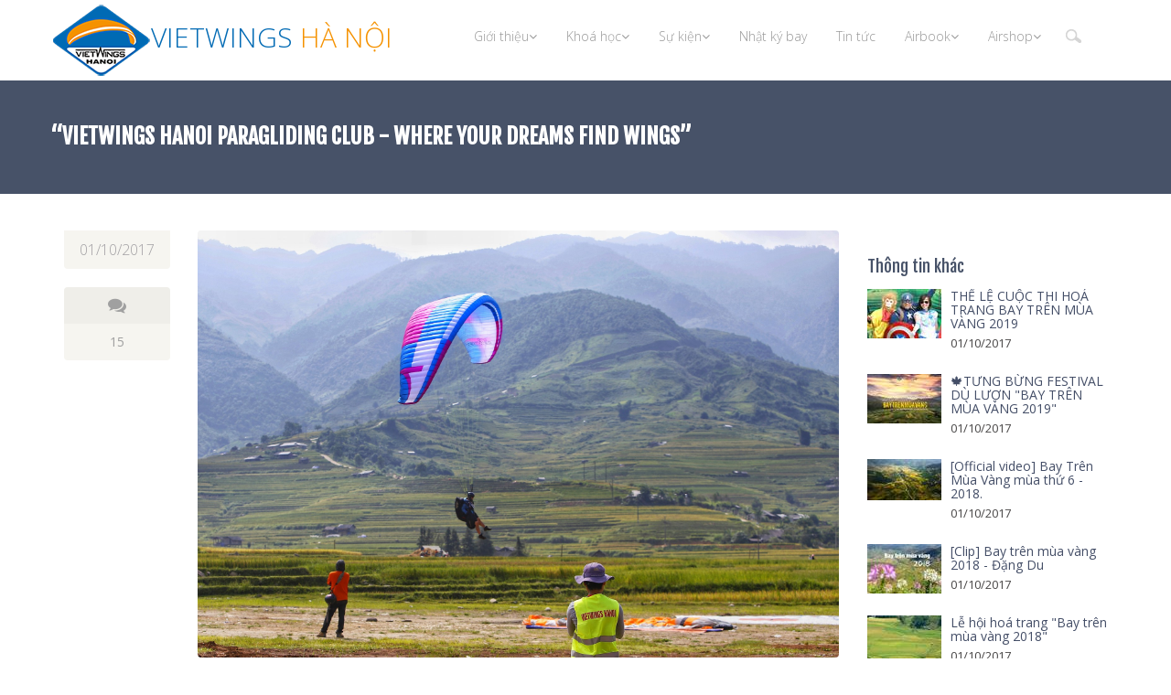

--- FILE ---
content_type: text/html; charset=utf-8
request_url: http://vietwingshanoi.com/default.aspx?page=news&do=detail&category_id=67&id=625
body_size: 18410
content:

<html lang="en">
  <head>
    <meta charset="utf-8">
    <meta name="viewport" content="width=device-width, initial-scale=1.0">
    <meta name="description" content="">
    <meta name="author" content="Mosaddek">
    <meta name="keyword" content="FlatLab, Dashboard, Bootstrap, Admin, Template, Theme, Responsive, Fluid, Retina">
    <link rel="shortcut icon" href="img/favicon.png">

     <title>Câu lạc bộ dù lượn Vietwings Hà Nội | Home</title>

    <!-- Bootstrap core CSS -->
    <link href="css/bootstrap.min.css" rel="stylesheet">
    <link href="css/theme.css" rel="stylesheet">
    <link href="css/bootstrap-reset.css" rel="stylesheet">
    <!--external css-->
    <link href="assets/font-awesome/css/font-awesome.css" rel="stylesheet" />
    <link rel="stylesheet" href="css/flexslider.css"/>
    <link href="assets/bxslider/jquery.bxslider.css" rel="stylesheet" />


      <!-- Custom styles for this template -->
    <link href="css/style.css" rel="stylesheet">
    <link href="css/style-responsive.css" rel="stylesheet" />

    <!-- HTML5 shim and Respond.js IE8 support of HTML5 tooltipss and media queries -->
    <!--[if lt IE 9]>
      <script src="js/html5shiv.js"></script>
      <script src="js/respond.min.js"></script>
    <![endif]-->
  </head>

  <body>
     <!--header start-->
    <header class="header-frontend">
        <div class="navbar navbar-default navbar-static-top">
            <div class="container">
                <div class="navbar-header">
                    <button type="button" class="navbar-toggle" data-toggle="collapse" data-target=".navbar-collapse">
                        <span class="icon-bar"></span>
                        <span class="icon-bar"></span>
                        <span class="icon-bar"></span>
                    </button>
                    <a class="navbar-brand" href="?page=home"><img src="img/banner/logo.png" alt="">VIETWINGS<span> HÀ NỘI</span>  </a>
                </div>
               <div class="navbar-collapse collapse ">
       <ul class="nav navbar-nav">
            
            <li class="dropdown ">
                <a href="?page=news&do=detail&category_id=97&id=534" class="dropdown-toggle " data-toggle="dropdown" data-hover="dropdown" data-delay="0" data-close-others="false">Giới thiệu<b class=" icon-angle-down"></b></a>
                <ul class="dropdown-menu">
                    <li>
                        <a href="?page=organization&do=detail&id=24">Chúng tôi là ai?</a>
                    </li><li>
                        <a href="?page=news&do=detail&category_id=97&id=534">Chúng tôi làm gì?</a>
                    </li><li>
                        <a href="?page=news&do=detail&category_id=98&id=550">Những thế hệ VWHN</a>
                    </li><li>
                        <a href="?page=news&do=detail&category_id=78&id=510">Liên hệ</a>
                    </li>
                </ul>
            </li><li class="dropdown ">
                <a href="?page=news&do=list&category_id=67" class="dropdown-toggle " data-toggle="dropdown" data-hover="dropdown" data-delay="0" data-close-others="false">Khoá học<b class=" icon-angle-down"></b></a>
                <ul class="dropdown-menu">
                    <li>
                        <a href="?page=news&do=detail&category_id=85&id=535">Dù lượn là gì?</a>
                    </li><li>
                        <a href="?page=news&do=list&category_id=31">Điểm bay</a>
                    </li><li>
                        <a href="?page=news&do=detail&category_id=81&id=541">Một buổi học thực hành</a>
                    </li><li>
                        <a href="?page=news&do=detail&category_id=81&id=631">Một buổi học lý thuyết</a>
                    </li><li>
                        <a href="?page=news&do=detail&category_id=77&id=509">Đăng ký tham gia khoá học</a>
                    </li><li>
                        <a href="?page=news&do=list&category_id=118">Thông báo tuyển sinh</a>
                    </li>
                </ul>
            </li><li class="dropdown ">
                <a href="?page=news&do=list&category_id=67" class="dropdown-toggle " data-toggle="dropdown" data-hover="dropdown" data-delay="0" data-close-others="false">Sự kiện<b class=" icon-angle-down"></b></a>
                <ul class="dropdown-menu">
                    <li>
                        <a href="?page=news&do=list&category_id=79">Bay trên mùa vàng</a>
                    </li><li>
                        <a href="?page=news&do=list&category_id=103">Bay trên mùa nước đổ</a>
                    </li><li>
                        <a href="?page=news&do=list&category_id=96">Bay đôi Đồi Bù</a>
                    </li><li>
                        <a href="?page=news&do=list&category_id=110">Bay lên Putaleng</a>
                    </li><li>
                        <a href="?page=news&do=list&category_id=117">Cao nguyên dưới cánh dù</a>
                    </li><li>
                        <a href="?page=news&do=list&category_id=95">Cảm nhận</a>
                    </li>
                </ul>
            </li><li>
                <a href="?page=news&do=list&category_id=81" target="">Nhật ký bay</a>
            </li><li>
                <a href="?page=news&do=list&category_id=88" target="">Tin tức</a>
            </li><li class="dropdown ">
                <a href="?page=news&do=list&category_id=68" class="dropdown-toggle " data-toggle="dropdown" data-hover="dropdown" data-delay="0" data-close-others="false">Airbook<b class=" icon-angle-down"></b></a>
                <ul class="dropdown-menu">
                    <li>
                        <a href="?page=news&do=list&category_id=73">Dù lượn căn bản</a>
                    </li><li>
                        <a href="?page=news&do=detail&category_id=99&id=554">Sách hay</a>
                    </li><li>
                        <a href="?page=news&do=detail&category_id=113&id=648">Thi P3</a>
                    </li><li>
                        <a href="?page=news&do=detail&category_id=112&id=627">Thảo luận</a>
                    </li>
                </ul>
            </li><li class="dropdown ">
                <a href="?page=news&do=list&category_id=178" class="dropdown-toggle " data-toggle="dropdown" data-hover="dropdown" data-delay="0" data-close-others="false">Airshop<b class=" icon-angle-down"></b></a>
                <ul class="dropdown-menu">
                    <li>
                        <a href="?page=news&do=list&category_id=108">Vario-GPS</a>
                    </li><li>
                        <a href="?page=news&do=list&category_id=115">Hướng dẫn mua sắm</a>
                    </li>
                </ul>
            </li>
       <li><input type="text" placeholder=" Search" class="form-control search"></li>
                    </ul>
                </div>
            </div>
        </div>
    </header>
    <!--header end-->

    <!--breadcrumbs start-->
    <div class="breadcrumbs">
      <div class="container">
             <div class="row">
                 <h1>“Vietwings Hanoi Paragliding Club - Where your dreams find wings”</h1>
             </div>
         </div>
        </div>
    </div>
    <!--breadcrumbs end-->

    <!--container start-->
    <div class="container">
        <div class="row">
            <!--blog start-->
            
            <div class="col-lg-9">
                <div class="blog-item">
                    <div class="row">
                        <div class="col-lg-2 col-sm-2">
                            <div class="date-wrap">
                                <span class="month">01/10/2017</span>
                            </div>
                            <div class="comnt-wrap">
                                <span class="comnt-ico">
                                    <i class="icon-comments"></i>
                                </span>
                                <span class="value">15</span>
                            </div>
                        </div>
                        <div class="col-lg-10 col-sm-10">
                            <div class="blog-img">
                                 <img src="App_File/images/9537aceb-ef1c-41a8-bd33-ba7d57f2b734.jpg" style="display:display;"/>
                            </div>
                        </div>
                    </div>
                    <div class="row">
                        <div class="col-lg-2 col-sm-2 text-right">
                            <div class="author">
                                By <a href="#">Admin</a>
                            </div>
                            <ul class="list-unstyled">

                                <li><a href="javascript:;"><em></em></a></li>
                            </ul>
                            <div class="shate-view">
                                <ul class="list-unstyled">
                                    <li><a href="javascript:;">4290 View</a></li>
                                    <li><a href="javascript:;">23 Share</a></li>

                                </ul>
                            </div>
                        </div>
                        <div class="col-lg-10 col-sm-10">

                            <h1><a> VIDEO - Bay trên mùa vàng 2017 - VTVCab thực hiện</a></h1>
                            <p1>Trong 3 ngày Lễ hội, VWHN hân hạnh đón hàng chục đơn vị truyền thông đã tới tham gia, ghi hình và đưa tin sự kiện bao gồm: VTV3, VTVcab, VTV24, VOV5, VOV, ANTV, Truyền hình thông tấn, Truyền hình Nhân Dân, Truyền hình Yên Bái, VTC10….và nhiều báo điện tử khác. Dưới đây là 1 video với những cảnh quay rất ấn tượng từ VTVCab, xin mời các bạn cùng xem&#33;</p1>
                          <p><h5>
	<span style="font-size:14px;"><object classid="clsid:d27cdb6e-ae6d-11cf-96b8-444553540000" codebase="http://download.macromedia.com/pub/shockwave/cabs/flash/swflash.cab#version=6,0,40,0" height="395" width="100%"><param name="quality" value="high" /><param name="movie" value="https://youtu.be/r2qYuxQ5mqw" /><embed height="395" pluginspage="http://www.macromedia.com/go/getflashplayer" quality="high" src="https://youtu.be/r2qYuxQ5mqw" type="application/x-shockwave-flash" width="100%"></embed></object></span></h5>
<h5>
	<em><span style="font-size:14px;">Nguồn: Đức Anh Trần - VTVCab</span></em></h5></p>
                        </div>
                    </div>
                </div>
                 <section class="sns-share well">
        <div id="fb-root"></div>
        <script>            (function (d, s, id) {
                var js, fjs = d.getElementsByTagName(s)[0];
                if (d.getElementById(id)) return;
                js = d.createElement(s); js.id = id;
                js.src = "//connect.facebook.net/vi_VN/sdk.js#xfbml=1&version=v2.10";
                fjs.parentNode.insertBefore(js, fjs);
            } (document, 'script', 'facebook-jssdk'));</script>
        <div class="row">
            <div class="col-sm-12"><div class="fb-like" data-href="https://developers.facebook.com/docs/plugins/" data-layout="button_count" data-action="like" data-show-faces="true" data-share="true" ></div></div>
        </div>
    </section>

    <section class="panel panel-hotnews panel-comment">
        <header class="panel-heading">Bình luận</header>
       
        <div class="fb-comments" data-href="http://vietwingshanoi.com/default.aspx?page=news&do=detail&category_id=67&id=625" data-numposts="5" data-width="100%"></div>
        <div class="media-list">      
        </div>

    </section>
            </div>
			
             <div class="col-lg-3">
                <div class="blog-side-item">


                    <div class="blog-post">
                        <h3>Thông tin khác</h3>
                        <div class="media">
                            <a class="pull-left" href="javascript:;">
                                <img src="./services/Image.ashx?folder=images&file=9bc73944-e54a-4108-b8bc-1e2d59b27007.jpg&width=81&height=81" />
                            </a>
                            <div class="media-body"> 
                                <h5 class="media-heading"><a href="./default.aspx?page=news&do=detail&category_id=79&id=1698"> THỂ LỆ CUỘC THI HOÁ TRANG BAY TRÊN MÙA VÀNG 2019 </a></h5>      
                                <p>
                                01/10/2017
                                </p>
                            </div>
                        </div><div class="media">
                            <a class="pull-left" href="javascript:;">
                                <img src="./services/Image.ashx?folder=images&file=0d21ee6c-8ba5-4316-a3bc-76919e8f1e8e.jpg&width=81&height=81" />
                            </a>
                            <div class="media-body"> 
                                <h5 class="media-heading"><a href="./default.aspx?page=news&do=detail&category_id=79&id=1696"> 🍁TƯNG BỪNG FESTIVAL DÙ LƯỢN &quot;BAY TRÊN MÙA VÀNG 2019&quot; </a></h5>      
                                <p>
                                01/10/2017
                                </p>
                            </div>
                        </div><div class="media">
                            <a class="pull-left" href="javascript:;">
                                <img src="./services/Image.ashx?folder=images&file=c9216020-bd94-4083-8aeb-93c2e14ebf92.jpg&width=81&height=81" />
                            </a>
                            <div class="media-body"> 
                                <h5 class="media-heading"><a href="./default.aspx?page=news&do=detail&category_id=79&id=690"> [Official video] Bay Trên Mùa Vàng mùa thứ 6 - 2018. </a></h5>      
                                <p>
                                01/10/2017
                                </p>
                            </div>
                        </div><div class="media">
                            <a class="pull-left" href="javascript:;">
                                <img src="./services/Image.ashx?folder=images&file=99c78908-c2d8-48d9-a46f-5abb166bcbec.JPG&width=81&height=81" />
                            </a>
                            <div class="media-body"> 
                                <h5 class="media-heading"><a href="./default.aspx?page=news&do=detail&category_id=79&id=688"> [Clip] Bay trên mùa vàng 2018 - Đặng Du </a></h5>      
                                <p>
                                01/10/2017
                                </p>
                            </div>
                        </div><div class="media">
                            <a class="pull-left" href="javascript:;">
                                <img src="./services/Image.ashx?folder=images&file=934ae9ea-d704-4a5a-be77-2b82b075dafb.jpg&width=81&height=81" />
                            </a>
                            <div class="media-body"> 
                                <h5 class="media-heading"><a href="./default.aspx?page=news&do=detail&category_id=79&id=679"> Lễ hội hoá trang &quot;Bay trên mùa vàng 2018&quot; </a></h5>      
                                <p>
                                01/10/2017
                                </p>
                            </div>
                        </div>
                    </div>
                </div>
            </div>

            <!--blog end-->
        </div>

    </div>
    <!--container end-->

     <!--footer start-->
  <footer class="footer">
        <div class="container">
            <div class="row">
                <div class="col-lg-3 col-sm-3">
                    <h1>CONTACT</h1>
                    <address>
                        <p>Địa chỉ: CLB Dù lượn Vietwings Hanoi </p>

                        
                    </address>
                </div>
                <div class="col-lg-5 col-sm-5">
                    <h1>Slogan</h1>
                    <div class="tweet-box">
                        <i class="icon-twitter"></i>
                        <em>Vietwings Hanoi Paragliding Club - Where your dreams find wings</em>
                    </div>
                </div>
                <div class="col-lg-3 col-sm-3 col-lg-offset-1">
                    <h1>stay connected</h1>
                    <ul class="social-link-footer list-unstyled">
                        <li><a href="https://www.facebook.com/groups/tandemparagliding.vwhn/"><i class="icon-facebook"></i></a></li>
                        <li><a href="https://www.facebook.com/vwshn/"><i class="icon-facebook"></i></a></li>
                        <li><a href="https://www.youtube.com/channel/UCB0KKkZnkk9GBsDgdf3L2FA"><i class="icon-youtube"></i></a></li>
                    </ul>
                </div>
            </div>
        </div>
    </footer>
     <!--footer end-->

  <!-- js placed at the end of the document so the pages load faster -->
    <script src="js/jquery.js"></script>
    <script src="js/bootstrap.min.js"></script>
    <script type="text/javascript" src="js/hover-dropdown.js"></script>
    <script defer src="js/jquery.flexslider.js"></script>
    <script type="text/javascript" src="assets/bxslider/jquery.bxslider.js"></script>

    <script src="js/jquery.easing.min.js"></script>
    <script src="js/link-hover.js"></script>


     <!--common script for all pages-->
    <script src="js/common-scripts.js"></script>


  <script>
      (function (i, s, o, g, r, a, m) {
          i['GoogleAnalyticsObject'] = r; i[r] = i[r] || function () {
              (i[r].q = i[r].q || []).push(arguments)
          }, i[r].l = 1 * new Date(); a = s.createElement(o),
  m = s.getElementsByTagName(o)[0]; a.async = 1; a.src = g; m.parentNode.insertBefore(a, m)
      })(window, document, 'script', 'https://www.google-analytics.com/analytics.js', 'ga');

      ga('create', 'UA-88758913-1', 'auto');
      ga('send', 'pageview');

</script>

  </body>
</html>


--- FILE ---
content_type: text/css
request_url: http://vietwingshanoi.com/css/style.css
body_size: 36280
content:
/*
Template Name: Flat Lab frontend build with Bootstrap v3.0.0
Template Version: 1.0
Author: Mosaddek Hossain
Website: http://thevectorlab.net/
*/

/* Import fonts */
@import url(http://fonts.googleapis.com/css?family=Open+Sans:400,300,300italic,400italic,600,600italic,700,700italic,800,800italic);
@import url(http://fonts.googleapis.com/css?family=Fjalla+One);

body {
    color: #484646;
    font-family: 'Open Sans', sans-serif;
    padding: 0px !important;
    margin: 0px !important;
    font-size:14px;
    font:Arial, Helvetica, sans-serif;
}


a, a:hover, a:focus {
    text-decoration: none;
    outline: none;
}

::selection {
    background: #f59200;
    color: #fff;
}
::-moz-selection {
    background: #f59200;
    color: #fff;
}

h1,h2,h3,h4,h5,h6 {
    font-family: 'Open Sans', sans-serif;
}

a {
    color: #444e67;
}

a:hover {
    color: #f59200;
}

p {line-height: 22px}
p1 {line-height: 22px;font-size:16px;}

/*header*/

.header-frontend .navbar {
    margin-bottom: 0;
}

.navbar-default {
    border: none;
}

.navbar-brand {
    color: #bcc0cd;
    font-size: 30px;
    font-weight: 100;
    line-height: 30px;
    margin-top: 30px;
    padding: 0 0 0 15px;
}

.navbar-brand span{
    color: #f59200;
}

.header-frontend .navbar-collapse  ul.navbar-nav {
    float: right;
    margin-right: 0;
}

.header-frontend .navbar-default{
    background-color: #fff;
}

.header-frontend .nav li a, .header-frontend .nav li.active ul.dropdown-menu li a {
    color: #999;
    font-size: 14px;
    font-weight: 300;
    background: none;
}
.fa-long-arrow-right{ font-size: 7pt;font-weight: normal;background-color: #dfdfdf;padding:1px 3px;margin-right: 10px;}
.header-frontend .nav li a:hover,
.header-frontend .nav li a:focus,
.header-frontend .nav li.active a,
.header-frontend .nav li.active a:hover,
.header-frontend .nav li a.dropdown-toggle:hover,
.header-frontend .nav li a.dropdown-toggle:focus,
.header-frontend .nav li.active ul.dropdown-menu li a:hover,
.header-frontend .nav li.active ul.dropdown-menu li.active a{
    color: #fff ;
    background-color: #f59200;
    -webkit-transition: all .3s ease;
    -moz-transition: all .3s ease;
    -ms-transition: all .3s ease;
    -o-transition: all .3s ease;
    transition: all .3s ease;
}


.header-frontend .navbar-default .navbar-nav > .open > a,
.header-frontend .navbar-default .navbar-nav > .open > a:hover,
.header-frontend .navbar-default .navbar-nav > .open > a:focus {
    color: #fff;
    background-color: #f59200;
    -webkit-transition: all .3s ease;
    -moz-transition: all .3s ease;
    -ms-transition: all .3s ease;
    -o-transition: all .3s ease;
    transition: all .3s ease;
}


.header-frontend .navbar {
    min-height: 80px;
}

.header-frontend .navbar-nav > li  {
    padding-bottom: 3px;
    padding-top: 20px;
}

.header-frontend  .navbar-nav > li > a {
    padding-bottom: 6px;
    padding-top: 5px;
    border-radius: 5px;
    -webkit-border-radius: 5px;
    margin-left: 2px;
    line-height: 30px;

    -webkit-transition: all .3s ease;
    -moz-transition: all .3s ease;
    -ms-transition: all .3s ease;
    -o-transition: all .3s ease;
    transition: all .3s ease;
}


.dropdown-menu li a:hover {
    color: #fff !important;
}

.header-frontend .nav .caret {
    border-bottom-color: #999;
    border-top-color: #999;
}

.dropdown-menu  {
    box-shadow: none;
    border-radius: 0;
}

.header-frontend .nav li .dropdown-menu  {
   padding: 0;
}

.header-frontend .nav li .dropdown-menu li a {
   line-height: 28px;
   padding: 3px 12px;
}
/*search*/

.search {
    margin-top: 3px ;
    width: 20px;
    -webkit-transition: all .3s ease;
    -moz-transition: all .3s ease;
    -ms-transition: all .3s ease;
    -o-transition: all .3s ease;
    transition: all .3s ease;
    border: 1px solid #fff;
    box-shadow: none;
    background: url("../img/search-icon.jpg") no-repeat 10px 8px;
    padding:0 5px 0 35px;
    color: #fff;
}

.search:focus {
    margin-top: 3px ;
    width: 180px;
    border: 1px solid #eaeaea;
    box-shadow: none;
    -webkit-transition: all .3s ease;
    -moz-transition: all .3s ease;
    -ms-transition: all .3s ease;
    -o-transition: all .3s ease;
    transition: all .3s ease;
    color: #c8c8c8;
    font-weight: 300;
    margin-left: 10px;
}

/*homepage features*/

.feature-head {
    padding: 50px 0;
}

.feature-head h1{
    color: #475168;
    font-size: 30px;
    font-weight: 300;
    text-transform: uppercase;
    margin-top: 0;
    font-family: 'Fjalla One', sans-serif;
}

.feature-head p{
    color: #8a8b8b;
    font-size: 18px;
    font-weight: 300;
}

.f-box {
    background: #f4f4f4;
    border-radius: 10px;
    padding: 20px;
    text-align: center;
    min-height: 210px;
    margin-bottom: 20px;
    transition-duration: 500ms;
    transition-property: width, background;
    transition-timing-function: ease;
    -webkit-transition-duration: 500ms;
    -webkit-transition-property: width, background;
    -webkit-transition-timing-function: ease;
}

.f-box i{
    font-size: 50px;
    line-height: normal;
    margin-top: 40px;
    display: block;
    color: #f59200;
}

.f-box:hover, .f-box.active {
    background: #f59200;
    border-radius: 10px;
    padding: 20px;
    text-align: center;
    min-height: 210px;
    margin-bottom: 20px;
    transition-duration: 500ms;
    transition-property: width, background;
    transition-timing-function: ease;
    -webkit-transition-duration: 500ms;
    -webkit-transition-property: width, background;
    -webkit-transition-timing-function: ease;
}

.f-box:hover i, .f-box.active i{
    font-size: 50px;
    line-height: normal;
    margin-top: 40px;
    display: block;
    color: #fff;

}

.f-box:hover h2, .f-box.active h2{
    color: #fff;
}

.f-box h2{
    font-size: 20px;
    text-transform: uppercase;
    font-weight: 400;
    font-family: 'Fjalla One', sans-serif;
}

.f-text {
    font-size: 14px;
    font-weight: 300;
}

/*quote*/

.quote {
    margin-bottom:10px;
    margin-top:-50px;
    
    
    display: inline-block;
    width: 100%;
}

.quote-info {
    background: #475168;
    padding: 20px;
    border-radius: 4px;
    -webkit-border-radius: 4px;
    min-height: 72px;
}

.quote-info h1 {
    color: #fff;
    font-weight: 400;
    font-size: 20px;
    margin: 0 0 5px 0;
    text-transform: uppercase;
    font-family: 'Fjalla One', sans-serif;
}
.quote-info p {
    color: #9eb3c4;
    font-weight: 300;
    margin: 0;
}

.purchase-btn {
    width: 100%;
    line-height: 75px;
    font-size: 20px;
    font-weight: 400;
    text-transform: uppercase;
    font-family: 'Open Sans', sans-serif;
}

.accordion {
    margin-bottom: 40px;
    display: inline-block;
    width: 100%;
}

/*tabs*/

.tab {
    background: #f4f4f4;
}

.tab .nav > li > a {
    padding: 18px 15px;
}

.tab-bg-dark-navy-blue {
    background:#6f6f6f;
    border-bottom: none;
    border-radius: 5px 5px 0 0;
    -webkit-border-radius: 5px 5px 0 0;
    padding: 0;
}

.tab-bg-dark-navy-blue .nav > li > a:hover, .tab-bg-dark-navy-blue .nav > li > a:focus {
    background-color: #f4f4f4;
    text-decoration: none;
}


.panel-heading .nav > li > a,
.panel-heading .nav > li.active > a, .panel-heading .nav > li.active > a:hover, .panel-heading .nav > li.active > a:focus {
    border-width: 0;
    border-radius: 0;
}

.panel-heading .nav > li > a {
    color: #fff;
}

.panel-heading .nav > li.active > a, .panel-heading .nav > li > a:hover {
    color: #6f6f6f;
    background: #f4f4f4;
}

.panel-heading .nav > li:first-child.active > a, .panel-heading .nav > li:first-child > a:hover {
    border-radius: 4px 0 0 0;
    -webkit-border-radius: 4px 0 0 0;
}

.tab .nav-tabs.nav-justified > li {
    border-right: 1px solid #f4f4f4;
}

.tab .nav-tabs.nav-justified > li:last-child {
    border-right: none;
}

.p-head {
    color: #f59200;
    font-size: 14px;
    font-weight: 400;
}

.cmt-head {
    font-size: 14px;
    font-weight: 400;
}

.p-thumb img {
    border-radius: 3px;
    -webkit-border-radius: 3px;
    height: 50px;
    width: 50px;
}


/*testimonial*/

.about-testimonial ul li {
    list-style: none;
}

.about-testimonial {
    margin:20px 0 0 0;
    position: relative;
}

ul.about-flex-slides {
    margin-left: 0;
}

.flex-direction-nav {
    position: absolute;
    right: 10px;
    top: 30px;
    width: 70px;
}

.flex-direction-nav li {
    display: inline-block;
    width: 12px;
}

.flex-direction-nav li a {
    outline: none;
}

.flex-direction-nav li a i {
    color: #cccccc;
}

.flex-control-paging {
    display: none;
}

.about-testimonial .about-testimonial-image {
    float: left;
    margin: 0 15px;
    position: relative;
}

.about-testimonial .about-testimonial-image img {
    border-radius: 50px;
    -moz-border-radius: 50px;
    -webkit-border-radius: 50px;
    height: 100px !important;
    width: 100px !important;
}

.about-flexslider .about-flex-slides img {
    display: block;
    width: 100%;
}

.about-testimonial a.about-testimonial-author {
    display: inline-block;
    font-size: 15px;
    text-transform: uppercase;
    font-weight: bold;
    line-height: 11px;
    margin: 30px 0 8px 0;
    color: #504946;
    font-weight: 300;
}

.about-testimonial .about-testimonial-company {
    display: block;
    font-size: 13px;
    line-height: 14px;
    color: #ababab;
    font-weight: 300;
}

.about-testimonial.boxed-style .about-testimonial-content {
    background-color: #e9e9e9;
    border: 1px solid #e9e9e9;
    border-radius: 5px;
    -moz-border-radius: 5px;
}

.about-testimonial .about-testimonial-content {
    margin-top: 55px;
    padding: 20px;
    position: relative;
}

.about-testimonial .about-testimonial-content p {
    line-height: 20px;
    margin: 0;
}

.about-testimonial.boxed-style .about-testimonial-content:before {
    background-color: #e9e9e9;
	border-right: 1px solid #e9e9e9;
    border-color: #f5f5f5;
    border-image: none;   
    border-style: none;
    top: -7px;
    content: "";
    display: block;
    height: 14px;
    left: 60px;
    position: absolute;
    transform: rotate(45deg);
    -moz-transform: rotate(45deg);
    -webkit-transform: rotate(45deg);
    width: 15px;
	display:none\0/;
	_display:none;
}


/*----image hove----*/
.view {
    float: left;
    overflow: hidden;
    position: relative;
    text-align: center;
    cursor: default;
    background: #fff;
}

.view .mask,.view .content {
    position: absolute;
    overflow: hidden;
    top: 0;
    left: 0;
    height: 100%;
    width: 100%;
}

.view img {
    display: block;
    position: relative;
}

.view h2 {
    text-transform: uppercase;
    color: #fff;
    text-align: center;
    position: relative;
    font-size: 16px;
    padding: 10px;
    background: rgba(0, 0, 0, 0.8);
    margin: 5px 0 0 0;
}

.view p {
    font-size: 12px;
    position: relative;
    color: #fff;
    padding: 10px 20px 20px;
    text-align: center;
    margin-bottom: 10px;
}

.view a.info {
    display: inline-block;
    text-decoration: none;
    padding: 7px 14px;
    background: #000;
    color: #fff;
    text-transform: uppercase;
    -webkit-box-shadow: 0 0 1px #000;
    -moz-box-shadow: 0 0 1px #000;
}

.view a.info:hover {
    -webkit-box-shadow: 0 0 5px #000;
    -moz-box-shadow: 0 0 5px #000;
    box-shadow: 0 0 5px #000;
}

.view-tenth img {
    -webkit-transform: scaleY(1);
    -moz-transform: scaleY(1);
    -o-transform: scaleY(1);
    -ms-transform: scaleY(1);
    transform: scaleY(1);
    -webkit-transition: all 0.4s ease-in-out;
    -moz-transition: all 0.4s ease-in-out;
    -o-transition: all 0.4s ease-in-out;
    -ms-transition: all 0.4s ease-in-out;
    transition: all 0.4s ease-in-out;
}

.view-tenth .mask {
    background-color: rgba(0, 0, 0, 0.5);
    -webkit-transition: all 0.5s linear;
    -moz-transition: all 0.5s linear;
    -o-transition: all 0.5s linear;
    -ms-transition: all 0.5s linear;
    transition: all 0.5s linear;
    -ms-filter: "progid: DXImageTransform.Microsoft.Alpha(Opacity=0)";
    filter: alpha(opacity=0);
    opacity: 0;
}

.view-tenth h2 {
    background: transparent;
    margin: 0px 10px;
    -webkit-transform: scale(0);
    -moz-transform: scale(0);
    -o-transform: scale(0);
    -ms-transform: scale(0);
    transform: scale(0);
    color: #333;
    -webkit-transition: all 0.5s linear;
    -moz-transition: all 0.5s linear;
    -o-transition: all 0.5s linear;
    -ms-transition: all 0.5s linear;
    transition: all 0.5s linear;
    -ms-filter: "progid: DXImageTransform.Microsoft.Alpha(Opacity=0)";
    filter: alpha(opacity=0);
    opacity: 0;
}

.view-tenth p {
    color: #333;
    line-height: normal;
    -ms-filter: "progid: DXImageTransform.Microsoft.Alpha(Opacity=0)";
    filter: alpha(opacity=0);
    opacity: 0;
    -webkit-transform: scale(0);
    -moz-transform: scale(0);
    -o-transform: scale(0);
    -ms-transform: scale(0);
    transform: scale(0);
    -webkit-transition: all 0.5s linear;
    -moz-transition: all 0.5s linear;
    -o-transition: all 0.5s linear;
    -ms-transition: all 0.5s linear;
    transition: all 0.5s linear;
}

.view-tenth a.info {
    -ms-filter: "progid: DXImageTransform.Microsoft.Alpha(Opacity=0)";
    filter: alpha(opacity=0);
    opacity: 0;
    -webkit-transform: scale(0);
    -moz-transform: scale(0);
    -o-transform: scale(0);
    -ms-transform: scale(0);
    transform: scale(0);
    -webkit-transition: all 0.5s linear;
    -moz-transition: all 0.5s linear;
    -o-transition: all 0.5s linear;
    -ms-transition: all 0.5s linear;
    transition: all 0.5s linear;
}

.view-tenth:hover img {
    -webkit-transform: scale(5);
    -moz-transform: scale(5);
    -o-transform: scale(5);
    -ms-transform: scale(5);
    transform: scale(5);
    -ms-filter: "progid: DXImageTransform.Microsoft.Alpha(Opacity=0)";
    filter: alpha(opacity=.5);
    opacity: .5;
}

.view-tenth:hover .mask {
    -ms-filter: "progid: DXImageTransform.Microsoft.Alpha(Opacity=100)";
    filter: alpha(opacity=100);
    opacity: 1;
}

.view-tenth:hover h2,.view-tenth:hover p,.view-tenth:hover a.info {
    -webkit-transform: scale(1);
    -moz-transform: scale(1);
    -o-transform: scale(1);
    -ms-transform: scale(1);
    transform: scale(1);
    -ms-filter: "progid: DXImageTransform.Microsoft.Alpha(Opacity=100)";
    filter: alpha(opacity=100);
    opacity: 1;
}

/*imageview icon hover*/

[data-zlname] {
    position: relative;
    overflow: hidden;
    -moz-box-sizing: border-box;
    -webkit-box-sizing: border-box;
    box-sizing: border-box;
}
/*IMGS IN CONTAINER*/
[data-zlname] > img {
    display: block;
    max-width: 100%;
}
/*POP UP ELEMENTS*/
[data-zlname] [data-zl-popup] {
    position: absolute;
    display: block;
    padding: 1px;
    height: 40px;
    width: 40px;
    background: #323231;
    color: #fff;
    overflow: hidden;
    display: none;
    text-align: center;
}
/*OVERLAY*/
/*classic*/
[data-zl-overlay] {
    top: 0;
    left: 0;
    position: absolute;
    width: 100%;
    height: 100%;
    display: none;
    padding: inherit;
}
/*four*/
[data-zl-ovzoom0],[data-zl-ovzoom1]
,[data-zl-ovzoom2],[data-zl-ovzoom3] {
    position: absolute;
    width: 25%;
    height: 100%;
}
/*rolling*/
[data-zl-ovrolling] {
    position: absolute;
    display: none;
    width: 100%;
    height: 100%;
}
/*double*/
[data-zl-ovdouble0],[data-zl-ovdouble1] {
    position: absolute;
    display: none;
}

/*-------*/

[data-zlname = reverse-effect] [data-zl-popup = link] {
    background: rgba(256,256,256,1);
    border-radius: 50%;
    -webkit-border-radius: 50%;
    -o-border-radius: 50%;
}

[data-zlname = reverse-effect] [data-zl-popup = link2] {
    background: rgba(256,256,256,1);
    border-radius: 50%;
    -webkit-border-radius: 50%;
    -o-border-radius: 50%;
}

[data-zlname = reverse-effect] [data-zl-popup = link]:hover,
[data-zlname = reverse-effect] [data-zl-popup = link2]:hover {
    opacity: .5;
}

.mask a i {
    color: #242424 !important;
    font-size: 16px;
    line-height: 40px;
}

.r-work {
    color: #475168;
    text-transform: uppercase;
    font-size: 24px;
    font-weight: 400;
    margin-bottom: 20px;
    font-family: 'Fjalla One', sans-serif;
}

.bx-wrapper {
    margin-bottom: 120px;
}


/*pricing table*/

.pricing-table {
    background: #eeeeee;
    text-align: center;
    padding: 0 0 25px 0;
    border-radius: 5px;
    -moz-border-radius: 5px;
    -webkit-border-radius: 5px;
}

.pricing-table.most-popular {
    top: -20px;
    position: relative;
}

.most-popular {
    background: #f59200;
    color: #fff;
}

.most-popular h1 {
    font-size: 25px !important;
    padding-bottom: 10px;
    padding-top: 17px !important;
}

.most-popular h2 {
    background: #d76b61 !important;
    margin-top: 20px !important;
}

.most-popular ul li {
    border-bottom: 1px dotted #d76b61 !important;
}

.most-popular .price-actions .btn {
    background: #d76b61 !important;
    margin: 10px 0;
    cursor: pointer;
}

.pricing-table .price-actions .btn {
    border-radius: 5px;
    -moz-border-radius: 5px;
    -webkit-border-radius: 5px;
    background: #acacac;
    color: #fff;
    border: none;
    box-shadow: none;
    text-shadow: none;
    padding: 10px 20px;
    cursor: pointer;
}

.pricing-head h1 {
    font-size: 18px;
    font-weight: 300;
    padding-top: 15px;
}

.pricing-head h2 {
    padding: 30px 0;
    background: #777777;
    color: #fff;
    font-size: 50px;
    font-weight: 100;
}

.pricing-table ul {
    margin: 15px 0;
    padding: 0;
}

.pricing-table ul li {
    border-bottom: 1px dotted #CCCCCC;
    margin: 0 2em;
    padding: 1em 0;
    text-align: center;
    font-weight: 300;
}

.pricing-head span.note {
    display: inline;
    font-size: 25px;
    line-height: 0.8em;
    position: relative;
    top: -18px;
}

.pricing-quotation, .team-info {
    background: #EEEEEE;
    padding: 20px 20px 35px 20px;
    margin-bottom: 100px;
    display: inline-block;
    width: 100%;
    text-align: center;
    border-radius: 5px;
    -moz-border-radius: 5px;
    -webkit-border-radius: 5px;
}

.pricing-quotation h3, .team-info h3 {
    font-weight: 300;
}

.pricing-quotation p, .team-info p {
    margin-bottom: 0px;
}

.pricing-plan, .team-info-wrap {
    position: relative;
}

.pricing-quotation:before, .team-info:before {
    background-color: #EEEEEE;
    border-color: #EEEEEE;
    border-image: none;
    border-right: 1px solid #EEEEEE;
    border-style: none;
    top: -7px;
    content: "";
    display: block;
    height: 14px;
    left: 48%;
    position: absolute;
    transform: rotate(45deg);
    -moz-transform: rotate(45deg);
    -webkit-transform: rotate(45deg);
    width: 15px;
}

.breadcrumbs {
    background: #475268;
    color: #fff;
    padding: 45px 0;
    margin-bottom: 40px;
    margin-top:5px;
}

.breadcrumb {
    margin-bottom: 0;
    background: none;
}

.breadcrumb li a{
    color: #f59200;
}

.breadcrumb li.active {
    color: #fff;
}

.breadcrumbs h1 {
    font-size: 24px;
    font-weight: 600;
    margin: 3px 0 0;
    text-transform: uppercase;
    font-family: 'Fjalla One', sans-serif;
}

/*contact*/

.contact-map {
    margin-top: -40px;
    margin-bottom: 40px;
}

.contact-form {
    margin-bottom: 20px;
}

.address h4 {
    color: #475168;
    text-transform: uppercase;
    margin-bottom: 20px;
    font-family: 'Fjalla One', sans-serif;
}

/*about us*/

.about-us img {
    width: 100%;
}

.carousel-control.left, .carousel-control.right {
    background: none;
}

.carousel-control {
    background: #000000 !important;
    bottom: 48%;
    color: #FFFFFF;
    font-size: 20px;
    left: 0;
    line-height: 40px;
    opacity: 0.5;
    position: absolute;
    text-align: center;
    text-shadow: 0 0px 0px rgba(0, 0, 0, 0);
    top: 40%;
    width: 3%;
}

.carousel-control:hover {
    background: rgba(212,108,94,.8) !important;
    color: #FFFFFF;
    /*opacity: 0.6;*/
    text-decoration: none;
}

.carousel-control:hover, .carousel-control:focus {
    opacity: 0.6;
}
.carousel-caption {
    background: rgba(0,0,0,0.6);
    padding-bottom: 0px;

    bottom: 0;
    color: #FFFFFF;
    left: 30px;
    padding-bottom: 5px;
    padding-top: 10px;
    position: absolute;
    right: 1000px;
    text-align: center;
    text-shadow: 0 0px 0px rgba(0, 0, 0, 0);
    z-index: 10;
}

.about h3 {
    /*text-transform: uppercase;*/
    color: #475168;
    font-family: 'Fjalla One', sans-serif;
    margin-top: 0;
}

.icon-wrap {
    font-size: 2em;
    height: 60px;
    width: 60px;
    float: left;
    line-height: 60px;
    text-align: center;
    color: #fff;
    margin-right: 30px;
}

.ico-bg {
    background: #f37d6c;
}

.round {
    border-radius: 50%;
    -webkit-border-radius: 50%;
}


.content h3, .media h3 {
    margin-top: 0;
    color: #475168;
    font-size: 20px;
    font-family: 'Fjalla One', sans-serif;
}

.media h3 {
    margin-top:20px;
}

.media-body h4 {
    font-size: 16px;
    color: #475168;
}

.hiring, .services {
    margin-bottom: 40px;
    display: inline-block;
    width: 100%;
}

.hiring {
    margin-top: 60px;
}

.gray-box {
    background: #f2f2f2;
    padding: 60px 0;
}

.progress {
    background-color: #E1E1E1;
}

.flexslider {
    background: none;
    border: none;
}


.about-skill-meter .sr-only {
    position: static !important;
}

.about-skill-meter .progress-bar {
    text-align: left;
    padding-left: 10px;
}

.about-skill-meter .progress {
    height: 30px;
    box-shadow: none;
    line-height: 30px;
}

.about-skill-meter .progress-bar-danger {
    background-color: #f37d6c;
    box-shadow: none;
}

.skills {
    margin-bottom: 25px;
    color: #47506a;
    font-size: 20px;
    font-family: 'Fjalla One', sans-serif;
}

/*team*/

.person {
    margin-bottom: 10px;
}

.person img {
    width: 100px;
    height: 100px;
    border-radius: 50%;
    -webkit-border-radius: 50%;
}


.team-social-link {
    display: block;
    margin: 10px 0 20px 0;
}

.team-social-link a {
    display: inline-block !important;
    color: #cac8c7;
    font-size: 20px;
    margin: 0 8px;
}

.team-social-link a:hover {
    color: #f37c6b;
}

.person-info h4, .person-info h4 a {
    color: #f37c6b;
    font-weight: 300;
    margin-bottom: 5px;
}


.mtop30 {
    margin-top: 30px;
}


/*typography*/

.highlight-1 {
    background: #9CCE44;
    color: #FFFFFF;
}

.highlight-2 {
    background: #242424;
    color: #FFFFFF;
}

.highlight-3 {
    background: #F2C600;
    color: #242424;
}

.dropcap {
    background-color: #666666;
    color: #FFFFFF;
    float: left;
    font-size: 30px;
    line-height: 30px;
    margin: 4px 8px 0 0;
    padding: 5px 10px;
    text-align: center;
}

.dropcap2 {
    background-color: #666666;
    border-radius: 50%;
    -webkit-border-radius: 50%;
    color: #FFFFFF;
    float: left;
    font-size: 35px;
    height: 41px;
    line-height: 25px;
    margin: 3px 8px 0 0;
    padding: 10px;
    text-align: center;
}
/*buttons*/

.btn-row {
    margin-bottom: 30px;
}

/*blog*/

.blog-item {
    margin-bottom: 5px;
    padding-bottom: 5px;
    border-bottom: 1px dashed #ddd;
}

.date-wrap, .comnt-wrap {
    margin-bottom: 20px;
}
.date-wrap span, .comnt-wrap span {
    display: block;
    padding: 10px 0;
    text-align: center;
}

.date-wrap .date {
    font-size:30px;
    font-weight: 300;
    background: #f59200;
    color: #fff;
    border-radius: 4px 4px 0 0;
    -webkit-border-radius: 4px 4px 0 0;
}

.date-wrap .month {
    font-size:16px;
    font-weight: 300;
    background: #f6f5f0;
    color: #a19fa2;
    border-radius: 0 0 4px 4px ;
    -webkit-border-radius: 0 0 4px 4px ;
}

.comnt-wrap .comnt-ico {
    background: #efeee9;
    color: #a0a0a0;
    border-radius: 4px 4px 0 0;
    -webkit-border-radius: 4px 4px 0 0;
    font-size: 20px;
}
.comnt-wrap .value {
    background: #f6f5f0;
    color: #a0a0a0;
    border-radius: 0 0 4px 4px;
    -webkit-border-radius:0 0 4px 4px;
}

.blog-img img {
    width: 100%;
    border-radius: 4px;
    -webkit-border-radius: 4px;
}

.blog-item h1, .blog-item h1 a {
    font-size:25px;
    color: #f59200;
    font-weight: 300;
    font-family: 'Fjalla One', sans-serif;
    font:25px "Times New Roman", Arial, sans-serif;
}
.blog-item h1, .blog-item h111 a {
    font-size:25px;
    color: #f59200;
    font-weight: 300;
    font-family: 'Fjalla One', sans-serif;
    font:25px "Times New Roman", Arial, sans-serif;
    margin-left:15px;
}
.blog-item p {
    font-size:14px;
    font-weight: 300;
    font-family: 'Fjalla One', sans-serif;
    font:14px "Times New Roman", Arial, sans-serif;
    margin-left:165px;
}


.blog-item h1 {
    margin-bottom: 20px;
    line-height: 35px;
}

.blog-item h1 a:hover {
    text-decoration: underline;
}

.author {
    margin:25px 0 30px 0;
    font-size: 16px;
}

.author a, .shate-view a {
    color: #f59200;
}

.shate-view {
    margin-top:20px ;
}

.shate-view ul li {
    margin-bottom: 5px;
}

.blog-side-item h3 {
    margin-top: 30px;
    color: #475268;
    font-size: 18px;
    font-family: 'Fjalla One', sans-serif;
}

.blog-side-item ul li {
    margin-bottom: 5px;
    border-bottom:1px solid #efefef;
    line-height: 35px;
}

.blog-side-item ul li a{
    display: inline-block;
    width: 100%;
}

.media p {
    line-height: normal;
    font-size:13px;
}

ul.tag  {
    display: inline-block;
    width: 100%;
}

ul.tag li {
    float: left;
    margin: 10px 10px 0 0;
    border-bottom: none;
}
ul.tag li a {
    border: 1px solid #e8e8e8;
    padding: 0 10px;
    border-radius:4px ;
    -webkit-border-radius:4px ;
}

.media img.media-object {
    border-radius: 50%;
    -webkit-border-radius: 50%;
    height: 80px;
    width: 80px;
}


/*footer*/

.footer {
    background: #475268;
    color: #fff;
    padding: 50px 0;
    margin-top: -5px;
    display: inline-block;
    width: 100%;
    font-weight: 300;
}

.footer h1 {
    font-size: 20px;
    text-transform: uppercase;
    font-weight: 400;
    margin-top: 0;
    margin-bottom: 20px;
    font-family: 'Fjalla One', sans-serif;
}


.footer address a {
    color: #f37c6b;
}

.tweet-box {
    background: #505b71;
    padding: 20px 15px;
    border-radius: 5px;
    font-size: 14px;
}

.tweet-box:before {
    background-color: #505b71;
    border-color: #505b71;
    border-image: none;
    border-right: 1px none #505b71;
    border-style: none;
    content: "";
    display: block;
    height: 22px;
    left: 60px;
    position: absolute;
    top: 32px;
    transform: rotate(45deg);
    -webkit-transform: rotate(45deg);
    width: 22px;
}

.tweet-box  a, .tweet-box i{
    color: #00adef ;
}

.tweet-box  a:hover{
    color: #f59200 ;
}

.tweet-box i {
    font-size: 40px;
    float: left;
    margin-right: 15px;
}

.social-link-footer li {
    float: left;
    margin: 0 10px 10px 0px;

}

.social-link-footer li a {
    color: #fff;
    background:#505b71;
    padding: 10px;
    width: 50px;
    height: 50px;
    float: left;
    text-align: center;
    font-size: 20px;
    -webkit-transition: all .3s ease;
    -moz-transition: all .3s ease;
    -ms-transition: all .3s ease;
    -o-transition: all .3s ease;
    transition: all .3s ease;
}

.social-link-footer li a:hover {
    background: #f59200;
    -webkit-transition: all .3s ease;
    -moz-transition: all .3s ease;
    -ms-transition: all .3s ease;
    -o-transition: all .3s ease;
    transition: all .3s ease;
}




/*slider css*/

.main-slider {
    background: #475168;
    color: #fff;

    z-index: 1;
    position: relative;
    overflow:hidden;
}

.slider-colored {
    z-index: 1;
    position: relative;
    border-top: solid 1px #eee;
    border-bottom: solid 1px #eee;
}

.slide_title {
    font-weight: 300;
    color:#f59200;
    text-transform: uppercase;
    font-size:45px;
    font-family: 'Fjalla One', sans-serif;
}

.slide_subtitle {
    font-family: 'Open Sans';
    font-weight: 400;
    padding: 5px;
    color:#fff;
    text-transform: uppercase;
    font-size:18px;
}

.slide_list_item {
    font-family: 'Open Sans';
    font-weight: 400;
    padding: 5px;
    color:#fff;
    text-transform: uppercase;
    font-size:14px;
}

.slide_desc {
    color:#fff;
    font-size:14px;
    line-height:24px;
    font-weight: lighter;
}

.slide_desc_bordered {
    border-left: 3px solid #ddd !important;
    padding-left: 5px;
}

.slide_btn {
    font-family: 'Open Sans';
    font-weight: 300;
    background:#f59200;
    padding:15px 20px;
    color:#fff;
    font-size:14px;
    text-transform: uppercase;
    cursor:pointer;
}

.slide_btn:hover, .slide_btn:focus {
    font-family: 'Open Sans';
    font-weight: 300;
    background: #e77368;
    padding:15px 20px;
    color:#fff;
    font-size:14px;
    text-transform: uppercase;
    cursor:pointer;
}

.dark-text {
    color: #797d87;
}

.yellow-txt {
    color: #ffe582;
}


/*recent work*/

.bx-controls-direction a {
    background-color: #eee !important;
    padding: 20px 35px;
    border-radius: 5px !important;
    margin-left: 5px !important;

    -webkit-transition: all .3s ease;
    -moz-transition: all .3s ease;
    -ms-transition: all .3s ease;
    -o-transition: all .3s ease;
    transition: all .3s ease;
}

.bx-controls-direction a:hover {
    background-color:#f59200 !important;

    -webkit-transition: all .3s ease;
    -moz-transition: all .3s ease;
    -ms-transition: all .3s ease;
    -o-transition: all .3s ease;
    transition: all .3s ease;
}

.bx-wrapper .bx-prev, .bx-wrapper .bx-prev:hover {
    left: 43%;
    background-position: 25px 8px ;
}

 .bx-wrapper .bx-next, .bx-wrapper .bx-next:hover {
    background-position: 22px 8px;
 }


/*property*/

.property {
    padding: 15px 0;
    margin-bottom: 10px;
}

.gray-bg {
    background: #f4f4f4;
}

.property h1 {
    color: #475168;
    font-size: 24px;
    text-transform: uppercase;
    font-family: 'Open Sans', sans-serif;
    font-weight: 400;
    margin-bottom: 30px;
}

a.btn-purchase {
    background: #475168;
    color: #fff;
    text-transform: uppercase;
    padding: 20px 40px;
    margin-top: 30px;
    -webkit-transition: all .3s ease;
    -moz-transition: all .3s ease;
    -ms-transition: all .3s ease;
    -o-transition: all .3s ease;
    transition: all .3s ease;
}
a.btn-purchase:hover, a.btn-purchase:focus{
    background: #f59200;
    color: #fff;
    -webkit-transition: all .3s ease;
    -moz-transition: all .3s ease;
    -ms-transition: all .3s ease;
    -o-transition: all .3s ease;
    transition: all .3s ease;

}

/*clients*/

.clients {
    margin-top: 50px;
}

.clients ul li {
    display: inline-block;
    margin: 0 30px;
}


/*portfolio*/


/*Photo Gallery*/
#gallery {
    margin: auto;
    position: relative;
    width: 100%;
}

#gallery h2 {
    color: #fff;
    padding-top: 30px;
}

.gallery-container {
    margin: 0 auto 40px auto;
    position: relative;
    width: 100%;
}

.col-4 .item {
    width: 23%;
    margin-right: 2%;
    margin-bottom: 2%;
}

.col-4 .item img {
    height: 230px;
}

ul#filters {
    display: inline-block;
    width: 100%;
    margin: 5px 0 30px 0;
}

ul#filters li {
    float: left;
    margin-right: 10px;
    margin-bottom: 10px;
}

ul#filters li a {
    background: #E2E0E1;
    padding: 10px 15px;
    display: inline-block;
    color: #7D797A;
    outline: none;
    border-radius: 5px;
    -webkit-border-radius: 5px;
    transition-duration: 500ms;
    transition-property: width, background;
    transition-timing-function: ease;
    -moz-transition-duration: 500ms;
    -moz-transition-property: width, background;
    -moz-transition-timing-function: ease;
    -webkit-transition-duration: 500ms;
    -webkit-transition-property: width, background;
    -webkit-transition-timing-function: ease;
}

ul#filters > li > a:hover,
ul#filters > li > a:focus,
ul#filters > .active > a,
ul#filters > .active > span {
    background: #f59200;
    padding: 10px 15px;
    display: inline-block;
    color: #fff;
    border-radius: 5px;
    -webkit-border-radius: 5px;
    transition-duration: 500ms;
    transition-property: width, background;
    transition-timing-function: ease;
    -moz-transition-duration: 500ms;
    -moz-transition-property: width, background;
    -moz-transition-timing-function: ease;
    -webkit-transition-duration: 500ms;
    -webkit-transition-property: width, background;
    -webkit-transition-timing-function: ease;
}

.item img {
    width: 100%;
    height: 100%;
}

.text-grid a {
    color: #fff;
}

.text-grid div {
    padding: 0 10px;
}

.text-grid p {
    margin-bottom: 10px;
}


/* Start: Recommended Isotope styles */

/* Isotope Filtering */

.isotope-item {
    z-index: 2;
}

.isotope-hidden.isotope-item {
    pointer-events: none;
    z-index: 1;
}

/*Isotope CSS3 transitions */

.isotope,
.isotope .isotope-item {
    -webkit-transition-duration: 0.8s;
    -moz-transition-duration: 0.8s;
    -ms-transition-duration: 0.8s;
    -o-transition-duration: 0.8s;
    transition-duration: 0.8s;
}

.isotope {
    -webkit-transition-property: height, width;
    -moz-transition-property: height, width;
    -ms-transition-property: height, width;
    -o-transition-property: height, width;
    transition-property: height, width;
}

.isotope .isotope-item {
    -webkit-transition-property: -webkit-transform, opacity;
    -moz-transition-property: -moz-transform, opacity;
    -ms-transition-property: -ms-transform, opacity;
    -o-transition-property: -o-transform, opacity;
    transition-property: transform, opacity;
}

/*disabling Isotope CSS3 transitions */

.isotope.no-transition,
.isotope.no-transition .isotope-item,
.isotope .isotope-item.no-transition {
    -webkit-transition-duration: 0s;
    -moz-transition-duration: 0s;
    -ms-transition-duration: 0s;
    -o-transition-duration: 0s;
    transition-duration: 0s;
}

/* End: Recommended Isotope styles */

/* disable CSS transitions for containers with infinite scrolling*/
.isotope.infinite-scrolling {
    -webkit-transition: none;
    -moz-transition: none;
    -ms-transition: none;
    -o-transition: none;
    transition: none;
}

/*parallax*/

.parallax1 {
    background: url("../img/flat_parallax.jpg") no-repeat fixed 0 0 #f59200;
    background-size:cover;
    width: 100%;
    min-height: 400px;
    font-style: italic;
}


.parallax1 h1 {
    text-align: center;
    color: #fff;
    font-size: 25px;
    font-weight: 300;
    line-height: 40px;
    margin-top: 160px;
}

/*----*/

.mbot50 {
    margin-bottom: 50px;
}

--- FILE ---
content_type: text/css
request_url: http://vietwingshanoi.com/css/style-responsive.css
body_size: 2538
content:
@media (min-width: 768px) and (max-width: 980px) {
    .col-4 .item {
        width: 47%;
        margin-right: 2%;
        margin-bottom: 2%;
    }
}

@media (max-width: 768px) {


    .navbar-toggle {
        margin-top: 12px;
    }

    .header-frontend .navbar-collapse  ul.navbar-nav {
        float: none;
        margin-left: 0;
    }

    .header-frontend .nav li a:hover,
    .header-frontend .nav li a:focus,
    .header-frontend .nav li a.dropdown-toggle:focus,
    .header-frontend .nav li a.dropdown-toggle .dropdown-menu li a:hover,
    .header-frontend .nav li.active a,
    .header-frontend .dropdown-menu li a:hover {
        color: #fff !important;
    }

    .header-frontend .navbar-nav > li {
        padding: 0;
        margin-bottom: 2px;
    }

    .header-frontend .nav li ul.dropdown-menu li a {
        margin-left: 0px;
        color: #999!important; ;
    }

    .header-frontend .nav li .dropdown-menu li a:hover, .header-frontend .nav li .dropdown-menu li.active a {
        color: #fff !important;
    }

    .purchase-btn, .about-testimonial {
        margin-top: 10px;
    }

    .breadcrumb.pull-right{
        padding: 0;
    }

    .search, .bx-controls-direction {
        display: none;
    }

    .tweet-box {
        margin-bottom: 20px;
    }

    .property img {
        width: 80%;
    }

    .bx-wrapper {
        margin-bottom: 60px;
    }

    .purchase-btn, .about-testimonial {
        margin-top: 0;
    }

    .purchase-btn {
        line-height: 98px;
    }

    .social-link-footer li a {
        font-size: 16px;
        height: 40px;
        width: 40px;
    }

    .navbar-header {
        float: none;
        text-align: center;
        width: 100%;
        margin: 10px 0;
    }

    .navbar-brand {
        float: none;

    }

  

    .btn, .form-control {
        margin-bottom: 10px;
    }



}


@media (max-width: 480px) {

    .header-frontend .navbar {
        min-height: 60px;
    }

    .navbar-toggle {
        margin-right: -10px;
    }

    .header-frontend .nav li .dropdown-menu li a:hover {
        color: #f77b6f !important;
    }

    .navbar-brand {
        margin-top: 10px !important;
        float: left !important;
    }

    .col-4 .item {
        width: 100%;
        margin-right: 0%;
        margin-bottom: 2%;
    }

    .breadcrumb.pull-right{
        float: left !important;
        margin-top: 10px;
        padding: 0;
    }

    .carousel-control {
        font-size: 23px;
        line-height: 38px;
    }
}

@media (max-width:320px) {


}






--- FILE ---
content_type: text/plain
request_url: https://www.google-analytics.com/j/collect?v=1&_v=j102&a=855478473&t=pageview&_s=1&dl=http%3A%2F%2Fvietwingshanoi.com%2Fdefault.aspx%3Fpage%3Dnews%26do%3Ddetail%26category_id%3D67%26id%3D625&ul=en-us%40posix&dt=C%C3%A2u%20l%E1%BA%A1c%20b%E1%BB%99%20d%C3%B9%20l%C6%B0%E1%BB%A3n%20Vietwings%20H%C3%A0%20N%E1%BB%99i%20%7C%20Home&sr=1280x720&vp=1280x720&_u=IEBAAEABAAAAACAAI~&jid=66716240&gjid=1337293821&cid=1194301815.1768412220&tid=UA-88758913-1&_gid=289287822.1768412220&_r=1&_slc=1&z=111311855
body_size: -451
content:
2,cG-HGLNS3XQ6S

--- FILE ---
content_type: application/javascript
request_url: http://vietwingshanoi.com/js/common-scripts.js
body_size: 336
content:
var Script = function () {


//    tool tips

    $('.tooltips').tooltip();

//    popovers

    $('.popovers').popover();

//    bxslider

    $('.bxslider').show();
    $('.bxslider').bxSlider({
        minSlides: 4,
        maxSlides: 4,
        slideWidth: 276,
        slideMargin: 20
    });







}();